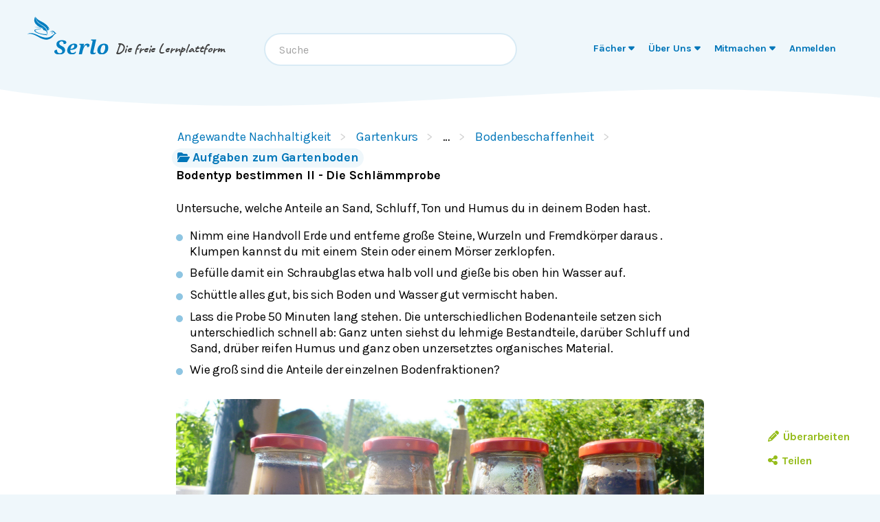

--- FILE ---
content_type: application/javascript; charset=utf-8
request_url: https://de.serlo.org/_next/static/chunks/438-3a8ec397968b3255.js
body_size: 3229
content:
"use strict";(self.webpackChunk_N_E=self.webpackChunk_N_E||[]).push([[438],{46357:function(e,t,r){r.d(t,{G:function(){return a}});var n=r(52322),i=r(40886),o=r(30675),c=r(90163);function a(e){let{data:t,subid:r,hideTitle:a}=e;return(0,n.jsxs)(n.Fragment,{children:[a?null:(0,n.jsx)("h2",{className:"serlo-h2 my-3 hyphens-auto border-0",children:(0,n.jsx)(o.r,{href:t.url,children:t.title})}),(0,n.jsxs)("div",{className:"mb-5 flex flex-col border-b border-gray-300 pb-6 text-left last:border-b-0 sm:flex-row",children:[(0,n.jsxs)("div",{className:"flex-[1_1_40%]",children:[" ",(0,n.jsx)("div",{className:"mt-6 sm:mb-5",children:(0,n.jsx)(c.R,{document:t.description})})]}),(0,n.jsx)(i.d,{data:t,subid:r})]})]})}},40886:function(e,t,r){r.d(t,{d:function(){return b}});var n=r(52322),i=r(2784),o=r(57943),c=r(50079),a=r(30675),s=r(95529),l=r(34387);function u(e){let{link:t}=e,r=(0,s.t)();return(0,n.jsx)("li",{className:"",children:(0,n.jsxs)(a.r,{className:(0,l.cn)(t.unrevised?"opacity-60":void 0,"block py-1.5 text-lg leading-cozy"),href:t.url,children:[t.title,t.unrevised&&(0,n.jsx)("span",{title:null==r?void 0:r.strings.revisions.unrevisedTaxNote,children:(0,n.jsx)(c.J,{icon:o.Cg,className:"ml-1 text-base"})})]})},t.url+"_"+t.title)}var d=r(67063),p=r(31668),x=r(36053);function h(e){let{links:t,full:r,category:o}=e,[a,s]=(0,i.useState)(!1),{strings:h}=(0,p.xN)(),m=(0,d.J)();if((0,i.useEffect)(()=>{s(!0)},[]),0===t.length||!m&&0===t.filter(e=>!e.unrevised).length||!a)return null;let f=t.filter(e=>(!e.unrevised||!!a)&&(!e.unrevised||!a||!!m));return(0,n.jsxs)("ul",{className:(0,l.cn)("mt-5 first:mt-0",r&&"mb-6 mt-0 mobile:mt-2"),children:[(0,n.jsxs)("h4",{className:"mb-2.5 text-lg font-bold text-gray-900",children:[h.categories[o]," ",(0,n.jsx)(c.J,{icon:x.ch[o]})]}),f.map(e=>(0,n.jsx)(u,{link:e},e.id))]},o)}var m=r(9063);let f=[...Object.values(m.mQ),m.ZH.unrevised];function b(e){let{data:t,categories:r,subid:i,full:o}=e;return(0,n.jsx)("div",{className:"mx-side mt-4 flex flex-[1_1_55%] flex-col",children:(null!=r?r:f).map(e=>{if(!(e in t))return null;let r=t[e];return r&&"boolean"!=typeof r?(0,n.jsx)(h,{category:e,links:r,id:i,full:o},e):null})})}},38231:function(e,t,r){r.d(t,{g:function(){return o}});var n=r(88255),i=r(9063);function o(e,t){if(!t)return e.entities.content;let r=t===n.k.TextExerciseGroup?i.fO.ExerciseGroup:t,o=(r.charAt(0).toLowerCase()+r.slice(1)).replace(/-./g,e=>e[1].toUpperCase()),{entities:c,categories:a}=e;return Object.hasOwn(c,o)?c[o]:Object.hasOwn(a,o)?a[o]:e.entities.content}},36053:function(e,t,r){r.d(t,{ch:function(){return m},e_:function(){return f},vX:function(){return b}});var n=r(47005),i=r(62054),o=r(72312),c=r(86234),a=r(26395),s=r(25364),l=r(29416),u=r(18787),d=r(87965),p=r(26884),x=r(22139),h=r(94043);let m={articles:u.Xg,courses:l.Xf,videos:d.aQ,applets:c.Nk,folders:s.cC,exercises:a.gM,events:n.IV,unrevised:i.di,subterms:s.cC,exercisesContent:a.gM};function f(e){var t;return null!==(t=b[e.replace("Revision","").toLowerCase()])&&void 0!==t?t:i.di}let b={applet:c.Nk,audio:h.zc,article:u.Xg,course:l.Xf,event:n.IV,exercise:a.gM,exercisegroup:a.gM,folder:s.cC,topic:s.cC,exercisefolder:s.cC,page:a.gM,taxonomyterm:s.cC,user:p.IL,video:d.aQ,revision:x.yX,comment:o.lX,thread:o.lX}},90163:function(e,t,r){r.d(t,{R:function(){return c}});var n=r(52322),i=r(29692),o=r(11092);function c(e){let{document:t}=e;return(0,n.jsx)("div",{className:"serlo-content-with-spacing-fixes",children:(0,n.jsx)(i.F,{state:t,editorVariant:"serlo-org",handleLearnerEvent:function(e){console.log(e)},extraSerloRenderers:o.W})})}},11092:function(e,t,r){r.d(t,{W:function(){return m}});var n=r(25237),i=r.n(n);let o=i()(()=>Promise.all([r.e(9879),r.e(6222)]).then(r.bind(r,46222)).then(e=>e.GeogebraSerloStaticRenderer),{loadableGenerated:{webpack:()=>[46222]}}),c=i()(()=>r.e(2373).then(r.bind(r,2373)).then(e=>e.ImageSerloStaticRenderer),{loadableGenerated:{webpack:()=>[2373]}}),a=i()(()=>r.e(1924).then(r.bind(r,1924)).then(e=>e.MultimediaSerloStaticRenderer),{loadableGenerated:{webpack:()=>[1924]}}),s=i()(()=>Promise.all([r.e(9879),r.e(6971)]).then(r.bind(r,66971)).then(e=>e.VideoSerloStaticRenderer),{loadableGenerated:{webpack:()=>[66971]}}),l=i()(()=>r.e(1139).then(r.bind(r,31139)).then(e=>e.H5pSerloStaticRenderer),{loadableGenerated:{webpack:()=>[31139]},ssr:!1}),u=i()(()=>Promise.all([r.e(9879),r.e(5903)]).then(r.bind(r,55903)).then(e=>e.AudioSerloStaticRenderer),{loadableGenerated:{webpack:()=>[55903]}}),d=i()(()=>r.e(6470).then(r.bind(r,56470)).then(e=>e.ExerciseSerloStaticRenderer),{loadableGenerated:{webpack:()=>[56470]}}),p=i()(()=>r.e(9969).then(r.bind(r,99969)).then(e=>e.ScMcSerloStaticRenderer),{loadableGenerated:{webpack:()=>[99969]}}),x=i()(()=>Promise.all([r.e(9879),r.e(7998)]).then(r.bind(r,7998)).then(e=>e.SolutionSerloStaticRenderer),{loadableGenerated:{webpack:()=>[7998]}}),h=i()(()=>r.e(7176).then(r.bind(r,77176)).then(e=>e.InputSerloStaticRenderer),{loadableGenerated:{webpack:()=>[77176]}}),m={audio:u,exerciseGroup:i()(()=>r.e(6497).then(r.bind(r,76497)).then(e=>e.ExerciseGroupSerloStaticRenderer),{loadableGenerated:{webpack:()=>[76497]}}),exercise:d,geogebra:o,h5p:l,image:c,input:h,multimedia:a,scMc:p,solution:x,video:s}},33444:function(e,t,r){r.d(t,{J:function(){return o}});var n=r(52322),i=r(61267);function o(e){let{icon:t,className:r,style:o}=e;return(0,n.jsx)("svg",{xmlns:"http://www.w3.org/2000/svg",role:"img",viewBox:"0 0 ".concat(t.icon[0]," ").concat(t.icon[1]),"aria-hidden":!0,focusable:!1,className:(0,i.cn)("inline-block h-[1em] overflow-visible align-[-0.125em]",r),style:o,children:(0,n.jsx)("path",{fill:"currentColor",d:Array.isArray(t.icon[4])?t.icon[4][0]:t.icon[4]})})}},97158:function(e,t,r){r.d(t,{T:function(){return c},W:function(){return o}});var n=r(2784);let i=(0,n.createContext)(null),o=i.Provider;function c(){let e=(0,n.useContext)(i);if(!e)throw Error("Attempt to use staticStrings outside of provider!");return e}},14913:function(e,t,r){r.d(t,{Z:function(){return i},e:function(){return u}});var n,i,o=r(52322),c=r(33444),a=r(97158),s=r(61267),l=r(3788);function u(e){let{src:t,type:r}=e,n=(0,a.T)().plugins.video;return r?(0,o.jsx)("div",{className:"my-0 aspect-[16/9] w-full p-0",children:"SerloAsset"===r?(0,o.jsx)("video",{controls:!0,src:t,className:d}):(0,o.jsx)("iframe",{src:t,frameBorder:"0",allow:"autoplay; encrypted-media; picture-in-picture",allowFullScreen:!0,className:d})}):(0,o.jsxs)("div",{className:"mx-side text-center print:hidden",children:[(0,o.jsx)(c.J,{icon:l.Cj,className:"h-16"}),(0,o.jsx)("p",{className:"serlo-p text-almost-black",children:t?"".concat(n.failed,": ").concat(t):""})]})}(n=i||(i={})).YouTube="YouTube",n.SerloAsset="SerloAsset",n.Vimeo="Vimeo";let d=(0,s.cn)("h-full w-full border-none bg-black/30")},72524:function(e,t,r){r.d(t,{S:function(){return a}});var n=r(52322),i=r(97158),o=r(14913),c=r(70497);function a(e){let{state:{src:t}}=e,{lang:r}=(0,i.T)(),[a,s]=(0,c.$)(t,r);return s&&a?(0,n.jsx)(o.e,{src:a,type:s}):null}},70497:function(e,t,r){r.d(t,{$:function(){return i}});var n=r(14913);function i(e,t){let r=/^(https?:\/\/)?(.*?youtube\.com\/watch\?(.*&)?v=|.*?youtu\.be\/)([a-zA-Z0-9_-]{11})/.exec(e);if(r){var i;let o=encodeURIComponent(r[4]),c=new URL(e),a=parseInt(null!==(i=c.searchParams.get("t"))&&void 0!==i?i:""),s=c.search.includes("cc_load_policy=1");return["https://www.youtube-nocookie.com/embed/".concat(o,"?autoplay=1&html5=1").concat(s?"&cc_lang_pref=".concat(null!=t?t:"de","&cc_load_policy=1"):"").concat(isNaN(a)?"":"&start=".concat(a)),n.Z.YouTube]}if((e.startsWith("https://assets.serlo.org/wikimedia/")||e.startsWith("https://editor.serlo.dev/media/")||e.startsWith("https://editor.serlo-staging.dev/media/")||e.startsWith("https://editor.serlo.org/media/"))&&(e.endsWith("video.webm")||e.endsWith("video.mp4")))return[e,n.Z.SerloAsset];let o=/^(https?:\/\/)?(.*?vimeo\.com\/)(.+)/.exec(e);return o?["https://player.vimeo.com/video/".concat(o[3],"?autoplay=1"),n.Z.Vimeo]:[e,void 0]}},89556:function(e,t,r){var n,i;r.d(t,{S:function(){return n}}),(i=n||(n={})).Anchor="anchor",i.Article="article",i.Audio="audio",i.ArticleIntroduction="articleIntroduction",i.Box="box",i.Course="course",i.Equations="equations",i.Geogebra="geogebra",i.H5p="h5p",i.Highlight="highlight",i.Image="image",i.ImageGallery="imageGallery",i.InteractiveVideo="interactiveVideo",i.Injection="injection",i.Multimedia="multimedia",i.PageLayout="pageLayout",i.PasteHack="pasteHack",i.Rows="rows",i.SerloTable="serloTable",i.Spoiler="spoiler",i.Text="text",i.Video="video",i.DropzoneImage="dropzoneImage",i.ExerciseGroup="exerciseGroup",i.Exercise="exercise",i.ScMcExercise="scMcExercise",i.InputExercise="inputExercise",i.TextAreaExercise="textAreaExercise",i.BlanksExercise="blanksExercise",i.Solution="solution",i.SerloInjection="serloInjection",i.EdusharingAsset="edusharingAsset",i.Unsupported="unsupported"},88255:function(e,t,r){var n,i;r.d(t,{k:function(){return n}}),(i=n||(n={})).Applet="type-applet",i.Article="type-article",i.Course="type-course",i.Event="type-event",i.Page="type-page",i.Taxonomy="type-taxonomy",i.TextExercise="type-text-exercise",i.Exercise="type-text-exercise",i.TextExerciseGroup="type-text-exercise-group",i.ExerciseGroup="type-text-exercise-group",i.Video="type-video",i.User="type-user",i.GenericContent="type-generic-content"},61267:function(e,t,r){r.d(t,{cn:function(){return i}});var n=r(40489);function i(){for(var e=arguments.length,t=Array(e),r=0;r<e;r++)t[r]=arguments[r];let i=t.map(e=>"string"==typeof e?e.trim().replace(/\s+/gm," "):e);return(0,n.Z)(i)}}}]);
//# sourceMappingURL=438-3a8ec397968b3255.js.map

--- FILE ---
content_type: application/javascript; charset=utf-8
request_url: https://de.serlo.org/_next/static/chunks/2941-ff4482aabe43c7fa.js
body_size: 10586
content:
"use strict";(self.webpackChunk_N_E=self.webpackChunk_N_E||[]).push([[2941],{69866:function(e,t,n){n.d(t,{__:function(){return u}});var i=n(21040),r=n(61424);let s=/\r\n|[\n\r]/g;function o(e,t){let n=0,i=1;for(let o of e.body.matchAll(s)){if("number"==typeof o.index||(0,r.k)(!1),o.index>=t)break;n=o.index+o[0].length,i+=1}return{line:i,column:t+1-n}}function a(e,t){let n=e.locationOffset.column-1,i="".padStart(n)+e.body,r=t.line-1,s=e.locationOffset.line-1,o=t.line+s,a=1===t.line?n:0,u=t.column+a,c=`${e.name}:${o}:${u}
`,p=i.split(/\r\n|[\n\r]/g),h=p[r];if(h.length>120){let e=Math.floor(u/80),t=[];for(let e=0;e<h.length;e+=80)t.push(h.slice(e,e+80));return c+l([[`${o} |`,t[0]],...t.slice(1,e+1).map(e=>["|",e]),["|","^".padStart(u%80)],["|",t[e+1]]])}return c+l([[`${o-1} |`,p[r-1]],[`${o} |`,h],["|","^".padStart(u)],[`${o+1} |`,p[r+1]]])}function l(e){let t=e.filter(([e,t])=>void 0!==t),n=Math.max(...t.map(([e])=>e.length));return t.map(([e,t])=>e.padStart(n)+(t?" "+t:"")).join("\n")}class u extends Error{constructor(e,...t){var n,r,s;let{nodes:a,source:l,positions:p,path:h,originalError:d,extensions:f}=function(e){let t=e[0];return null==t||"kind"in t||"length"in t?{nodes:t,source:e[1],positions:e[2],path:e[3],originalError:e[4],extensions:e[5]}:t}(t);super(e),this.name="GraphQLError",this.path=null!=h?h:void 0,this.originalError=null!=d?d:void 0,this.nodes=c(Array.isArray(a)?a:a?[a]:void 0);let E=c(null===(n=this.nodes)||void 0===n?void 0:n.map(e=>e.loc).filter(e=>null!=e));this.source=null!=l?l:null==E?void 0:null===(r=E[0])||void 0===r?void 0:r.source,this.positions=null!=p?p:null==E?void 0:E.map(e=>e.start),this.locations=p&&l?p.map(e=>o(l,e)):null==E?void 0:E.map(e=>o(e.source,e.start));let T=(0,i.y)(null==d?void 0:d.extensions)?null==d?void 0:d.extensions:void 0;this.extensions=null!==(s=null!=f?f:T)&&void 0!==s?s:Object.create(null),Object.defineProperties(this,{message:{writable:!0,enumerable:!0},name:{enumerable:!1},nodes:{enumerable:!1},source:{enumerable:!1},positions:{enumerable:!1},originalError:{enumerable:!1}}),null!=d&&d.stack?Object.defineProperty(this,"stack",{value:d.stack,writable:!0,configurable:!0}):Error.captureStackTrace?Error.captureStackTrace(this,u):Object.defineProperty(this,"stack",{value:Error().stack,writable:!0,configurable:!0})}get[Symbol.toStringTag](){return"GraphQLError"}toString(){let e=this.message;if(this.nodes){for(let n of this.nodes)if(n.loc){var t;e+="\n\n"+a((t=n.loc).source,o(t.source,t.start))}}else if(this.source&&this.locations)for(let t of this.locations)e+="\n\n"+a(this.source,t);return e}toJSON(){let e={message:this.message};return null!=this.locations&&(e.locations=this.locations),null!=this.path&&(e.path=this.path),null!=this.extensions&&Object.keys(this.extensions).length>0&&(e.extensions=this.extensions),e}}function c(e){return void 0===e||0===e.length?void 0:e}},20496:function(e,t,n){n.d(t,{a:function(){return i}});function i(e,t){if(!e)throw Error(t)}},92277:function(e,t,n){function i(e){return function e(t,n){switch(typeof t){case"string":return JSON.stringify(t);case"function":return t.name?`[function ${t.name}]`:"[function]";case"object":return function(t,n){if(null===t)return"null";if(n.includes(t))return"[Circular]";let i=[...n,t];if("function"==typeof t.toJSON){let n=t.toJSON();if(n!==t)return"string"==typeof n?n:e(n,i)}else if(Array.isArray(t))return function(t,n){if(0===t.length)return"[]";if(n.length>2)return"[Array]";let i=Math.min(10,t.length),r=t.length-i,s=[];for(let r=0;r<i;++r)s.push(e(t[r],n));return 1===r?s.push("... 1 more item"):r>1&&s.push(`... ${r} more items`),"["+s.join(", ")+"]"}(t,i);return function(t,n){let i=Object.entries(t);return 0===i.length?"{}":n.length>2?"["+function(e){let t=Object.prototype.toString.call(e).replace(/^\[object /,"").replace(/]$/,"");if("Object"===t&&"function"==typeof e.constructor){let t=e.constructor.name;if("string"==typeof t&&""!==t)return t}return t}(t)+"]":"{ "+i.map(([t,i])=>t+": "+e(i,n)).join(", ")+" }"}(t,i)}(t,n);default:return String(t)}}(e,[])}n.d(t,{X:function(){return i}})},4846:function(e,t,n){n.d(t,{n:function(){return r}});var i=n(92277);let r=globalThis.process?function(e,t){return e instanceof t}:function(e,t){if(e instanceof t)return!0;if("object"==typeof e&&null!==e){var n;let r=t.prototype[Symbol.toStringTag];if(r===(Symbol.toStringTag in e?e[Symbol.toStringTag]:null===(n=e.constructor)||void 0===n?void 0:n.name)){let t=(0,i.X)(e);throw Error(`Cannot use ${r} "${t}" from another module or realm.

Ensure that there is only one instance of "graphql" in the node_modules
directory. If different versions of "graphql" are the dependencies of other
relied on modules, use "resolutions" to ensure only one version is installed.

https://yarnpkg.com/en/docs/selective-version-resolutions

Duplicate "graphql" modules cannot be used at the same time since different
versions may have different capabilities and behavior. The data from one
version used in the function from another could produce confusing and
spurious results.`)}}return!1}},61424:function(e,t,n){n.d(t,{k:function(){return i}});function i(e,t){if(!e)throw Error(null!=t?t:"Unexpected invariant triggered.")}},21040:function(e,t,n){n.d(t,{y:function(){return i}});function i(e){return"object"==typeof e&&null!==e}},90781:function(e,t,n){var i,r;n.d(t,{UG:function(){return u},WU:function(){return o},Ye:function(){return s},h8:function(){return a},ku:function(){return i}});class s{constructor(e,t,n){this.start=e.start,this.end=t.end,this.startToken=e,this.endToken=t,this.source=n}get[Symbol.toStringTag](){return"Location"}toJSON(){return{start:this.start,end:this.end}}}class o{constructor(e,t,n,i,r,s){this.kind=e,this.start=t,this.end=n,this.line=i,this.column=r,this.value=s,this.prev=null,this.next=null}get[Symbol.toStringTag](){return"Token"}toJSON(){return{kind:this.kind,value:this.value,line:this.line,column:this.column}}}let a={Name:[],Document:["definitions"],OperationDefinition:["name","variableDefinitions","directives","selectionSet"],VariableDefinition:["variable","type","defaultValue","directives"],Variable:["name"],SelectionSet:["selections"],Field:["alias","name","arguments","directives","selectionSet"],Argument:["name","value"],FragmentSpread:["name","directives"],InlineFragment:["typeCondition","directives","selectionSet"],FragmentDefinition:["name","variableDefinitions","typeCondition","directives","selectionSet"],IntValue:[],FloatValue:[],StringValue:[],BooleanValue:[],NullValue:[],EnumValue:[],ListValue:["values"],ObjectValue:["fields"],ObjectField:["name","value"],Directive:["name","arguments"],NamedType:["name"],ListType:["type"],NonNullType:["type"],SchemaDefinition:["description","directives","operationTypes"],OperationTypeDefinition:["type"],ScalarTypeDefinition:["description","name","directives"],ObjectTypeDefinition:["description","name","interfaces","directives","fields"],FieldDefinition:["description","name","arguments","type","directives"],InputValueDefinition:["description","name","type","defaultValue","directives"],InterfaceTypeDefinition:["description","name","interfaces","directives","fields"],UnionTypeDefinition:["description","name","directives","types"],EnumTypeDefinition:["description","name","directives","values"],EnumValueDefinition:["description","name","directives"],InputObjectTypeDefinition:["description","name","directives","fields"],DirectiveDefinition:["description","name","arguments","locations"],SchemaExtension:["directives","operationTypes"],ScalarTypeExtension:["name","directives"],ObjectTypeExtension:["name","interfaces","directives","fields"],InterfaceTypeExtension:["name","interfaces","directives","fields"],UnionTypeExtension:["name","directives","types"],EnumTypeExtension:["name","directives","values"],InputObjectTypeExtension:["name","directives","fields"]},l=new Set(Object.keys(a));function u(e){let t=null==e?void 0:e.kind;return"string"==typeof t&&l.has(t)}(r=i||(i={})).QUERY="query",r.MUTATION="mutation",r.SUBSCRIPTION="subscription"},85717:function(e,t,n){n.d(t,{LZ:function(){return s},wv:function(){return r}});var i=n(51591);function r(e){var t,n;let r=Number.MAX_SAFE_INTEGER,s=null,o=-1;for(let t=0;t<e.length;++t){let a=e[t],l=function(e){let t=0;for(;t<e.length&&(0,i.FD)(e.charCodeAt(t));)++t;return t}(a);l!==a.length&&(s=null!==(n=s)&&void 0!==n?n:t,o=t,0!==t&&l<r&&(r=l))}return e.map((e,t)=>0===t?e:e.slice(r)).slice(null!==(t=s)&&void 0!==t?t:0,o+1)}function s(e,t){let n=e.replace(/"""/g,'\\"""'),r=n.split(/\r\n|[\n\r]/g),s=1===r.length,o=r.length>1&&r.slice(1).every(e=>0===e.length||(0,i.FD)(e.charCodeAt(0))),a=n.endsWith('\\"""'),l=e.endsWith('"')&&!a,u=e.endsWith("\\"),c=l||u,p=!(null!=t&&t.minimize)&&(!s||e.length>70||c||o||a),h="",d=s&&(0,i.FD)(e.charCodeAt(0));return(p&&!d||o)&&(h+="\n"),h+=n,(p||c)&&(h+="\n"),'"""'+h+'"""'}},51591:function(e,t,n){function i(e){return 9===e||32===e}function r(e){return e>=48&&e<=57}function s(e){return e>=97&&e<=122||e>=65&&e<=90}function o(e){return s(e)||95===e}function a(e){return s(e)||r(e)||95===e}n.d(t,{FD:function(){return i},HQ:function(){return a},LQ:function(){return o},X1:function(){return r}})},99633:function(e,t,n){var i,r;n.d(t,{B:function(){return i}}),(r=i||(i={})).QUERY="QUERY",r.MUTATION="MUTATION",r.SUBSCRIPTION="SUBSCRIPTION",r.FIELD="FIELD",r.FRAGMENT_DEFINITION="FRAGMENT_DEFINITION",r.FRAGMENT_SPREAD="FRAGMENT_SPREAD",r.INLINE_FRAGMENT="INLINE_FRAGMENT",r.VARIABLE_DEFINITION="VARIABLE_DEFINITION",r.SCHEMA="SCHEMA",r.SCALAR="SCALAR",r.OBJECT="OBJECT",r.FIELD_DEFINITION="FIELD_DEFINITION",r.ARGUMENT_DEFINITION="ARGUMENT_DEFINITION",r.INTERFACE="INTERFACE",r.UNION="UNION",r.ENUM="ENUM",r.ENUM_VALUE="ENUM_VALUE",r.INPUT_OBJECT="INPUT_OBJECT",r.INPUT_FIELD_DEFINITION="INPUT_FIELD_DEFINITION"},95115:function(e,t,n){var i,r;n.d(t,{Kind:function(){return i}}),(r=i||(i={})).NAME="Name",r.DOCUMENT="Document",r.OPERATION_DEFINITION="OperationDefinition",r.VARIABLE_DEFINITION="VariableDefinition",r.SELECTION_SET="SelectionSet",r.FIELD="Field",r.ARGUMENT="Argument",r.FRAGMENT_SPREAD="FragmentSpread",r.INLINE_FRAGMENT="InlineFragment",r.FRAGMENT_DEFINITION="FragmentDefinition",r.VARIABLE="Variable",r.INT="IntValue",r.FLOAT="FloatValue",r.STRING="StringValue",r.BOOLEAN="BooleanValue",r.NULL="NullValue",r.ENUM="EnumValue",r.LIST="ListValue",r.OBJECT="ObjectValue",r.OBJECT_FIELD="ObjectField",r.DIRECTIVE="Directive",r.NAMED_TYPE="NamedType",r.LIST_TYPE="ListType",r.NON_NULL_TYPE="NonNullType",r.SCHEMA_DEFINITION="SchemaDefinition",r.OPERATION_TYPE_DEFINITION="OperationTypeDefinition",r.SCALAR_TYPE_DEFINITION="ScalarTypeDefinition",r.OBJECT_TYPE_DEFINITION="ObjectTypeDefinition",r.FIELD_DEFINITION="FieldDefinition",r.INPUT_VALUE_DEFINITION="InputValueDefinition",r.INTERFACE_TYPE_DEFINITION="InterfaceTypeDefinition",r.UNION_TYPE_DEFINITION="UnionTypeDefinition",r.ENUM_TYPE_DEFINITION="EnumTypeDefinition",r.ENUM_VALUE_DEFINITION="EnumValueDefinition",r.INPUT_OBJECT_TYPE_DEFINITION="InputObjectTypeDefinition",r.DIRECTIVE_DEFINITION="DirectiveDefinition",r.SCHEMA_EXTENSION="SchemaExtension",r.SCALAR_TYPE_EXTENSION="ScalarTypeExtension",r.OBJECT_TYPE_EXTENSION="ObjectTypeExtension",r.INTERFACE_TYPE_EXTENSION="InterfaceTypeExtension",r.UNION_TYPE_EXTENSION="UnionTypeExtension",r.ENUM_TYPE_EXTENSION="EnumTypeExtension",r.INPUT_OBJECT_TYPE_EXTENSION="InputObjectTypeExtension"},41643:function(e,t,n){n.d(t,{Qc:function(){return x},H2:function(){return k}});var i,r,s=n(69866);function o(e,t,n){return new s.__(`Syntax Error: ${n}`,{source:e,positions:[t]})}var a=n(90781),l=n(99633),u=n(95115),c=n(85717),p=n(51591);(i=r||(r={})).SOF="<SOF>",i.EOF="<EOF>",i.BANG="!",i.DOLLAR="$",i.AMP="&",i.PAREN_L="(",i.PAREN_R=")",i.SPREAD="...",i.COLON=":",i.EQUALS="=",i.AT="@",i.BRACKET_L="[",i.BRACKET_R="]",i.BRACE_L="{",i.PIPE="|",i.BRACE_R="}",i.NAME="Name",i.INT="Int",i.FLOAT="Float",i.STRING="String",i.BLOCK_STRING="BlockString",i.COMMENT="Comment";class h{constructor(e){let t=new a.WU(r.SOF,0,0,0,0);this.source=e,this.lastToken=t,this.token=t,this.line=1,this.lineStart=0}get[Symbol.toStringTag](){return"Lexer"}advance(){return this.lastToken=this.token,this.token=this.lookahead()}lookahead(){let e=this.token;if(e.kind!==r.EOF)do if(e.next)e=e.next;else{let t=function(e,t){let n=e.source.body,i=n.length,s=t;for(;s<i;){let t=n.charCodeAt(s);switch(t){case 65279:case 9:case 32:case 44:++s;continue;case 10:++s,++e.line,e.lineStart=s;continue;case 13:10===n.charCodeAt(s+1)?s+=2:++s,++e.line,e.lineStart=s;continue;case 35:return function(e,t){let n=e.source.body,i=n.length,s=t+1;for(;s<i;){let e=n.charCodeAt(s);if(10===e||13===e)break;if(d(e))++s;else if(f(n,s))s+=2;else break}return v(e,r.COMMENT,t,s,n.slice(t+1,s))}(e,s);case 33:return v(e,r.BANG,s,s+1);case 36:return v(e,r.DOLLAR,s,s+1);case 38:return v(e,r.AMP,s,s+1);case 40:return v(e,r.PAREN_L,s,s+1);case 41:return v(e,r.PAREN_R,s,s+1);case 46:if(46===n.charCodeAt(s+1)&&46===n.charCodeAt(s+2))return v(e,r.SPREAD,s,s+3);break;case 58:return v(e,r.COLON,s,s+1);case 61:return v(e,r.EQUALS,s,s+1);case 64:return v(e,r.AT,s,s+1);case 91:return v(e,r.BRACKET_L,s,s+1);case 93:return v(e,r.BRACKET_R,s,s+1);case 123:return v(e,r.BRACE_L,s,s+1);case 124:return v(e,r.PIPE,s,s+1);case 125:return v(e,r.BRACE_R,s,s+1);case 34:if(34===n.charCodeAt(s+1)&&34===n.charCodeAt(s+2))return function(e,t){let n=e.source.body,i=n.length,s=e.lineStart,a=t+3,l=a,u="",p=[];for(;a<i;){let i=n.charCodeAt(a);if(34===i&&34===n.charCodeAt(a+1)&&34===n.charCodeAt(a+2)){u+=n.slice(l,a),p.push(u);let i=v(e,r.BLOCK_STRING,t,a+3,(0,c.wv)(p).join("\n"));return e.line+=p.length-1,e.lineStart=s,i}if(92===i&&34===n.charCodeAt(a+1)&&34===n.charCodeAt(a+2)&&34===n.charCodeAt(a+3)){u+=n.slice(l,a),l=a+1,a+=4;continue}if(10===i||13===i){u+=n.slice(l,a),p.push(u),13===i&&10===n.charCodeAt(a+1)?a+=2:++a,u="",l=a,s=a;continue}if(d(i))++a;else if(f(n,a))a+=2;else throw o(e.source,a,`Invalid character within String: ${N(e,a)}.`)}throw o(e.source,a,"Unterminated string.")}(e,s);return function(e,t){let n=e.source.body,i=n.length,s=t+1,a=s,l="";for(;s<i;){let i=n.charCodeAt(s);if(34===i)return l+=n.slice(a,s),v(e,r.STRING,t,s+1,l);if(92===i){l+=n.slice(a,s);let t=117===n.charCodeAt(s+1)?123===n.charCodeAt(s+2)?function(e,t){let n=e.source.body,i=0,r=3;for(;r<12;){let e=n.charCodeAt(t+r++);if(125===e){if(r<5||!d(i))break;return{value:String.fromCodePoint(i),size:r}}if((i=i<<4|O(e))<0)break}throw o(e.source,t,`Invalid Unicode escape sequence: "${n.slice(t,t+r)}".`)}(e,s):function(e,t){let n=e.source.body,i=I(n,t+2);if(d(i))return{value:String.fromCodePoint(i),size:6};if(E(i)&&92===n.charCodeAt(t+6)&&117===n.charCodeAt(t+7)){let e=I(n,t+8);if(T(e))return{value:String.fromCodePoint(i,e),size:12}}throw o(e.source,t,`Invalid Unicode escape sequence: "${n.slice(t,t+6)}".`)}(e,s):function(e,t){let n=e.source.body;switch(n.charCodeAt(t+1)){case 34:return{value:'"',size:2};case 92:return{value:"\\",size:2};case 47:return{value:"/",size:2};case 98:return{value:"\b",size:2};case 102:return{value:"\f",size:2};case 110:return{value:"\n",size:2};case 114:return{value:"\r",size:2};case 116:return{value:"	",size:2}}throw o(e.source,t,`Invalid character escape sequence: "${n.slice(t,t+2)}".`)}(e,s);l+=t.value,s+=t.size,a=s;continue}if(10===i||13===i)break;if(d(i))++s;else if(f(n,s))s+=2;else throw o(e.source,s,`Invalid character within String: ${N(e,s)}.`)}throw o(e.source,s,"Unterminated string.")}(e,s)}if((0,p.X1)(t)||45===t)return function(e,t,n){let i=e.source.body,s=t,a=n,l=!1;if(45===a&&(a=i.charCodeAt(++s)),48===a){if(a=i.charCodeAt(++s),(0,p.X1)(a))throw o(e.source,s,`Invalid number, unexpected digit after 0: ${N(e,s)}.`)}else s=m(e,s,a),a=i.charCodeAt(s);if(46===a&&(l=!0,a=i.charCodeAt(++s),s=m(e,s,a),a=i.charCodeAt(s)),(69===a||101===a)&&(l=!0,(43===(a=i.charCodeAt(++s))||45===a)&&(a=i.charCodeAt(++s)),s=m(e,s,a),a=i.charCodeAt(s)),46===a||(0,p.LQ)(a))throw o(e.source,s,`Invalid number, expected digit but got: ${N(e,s)}.`);return v(e,l?r.FLOAT:r.INT,t,s,i.slice(t,s))}(e,s,t);if((0,p.LQ)(t))return function(e,t){let n=e.source.body,i=n.length,s=t+1;for(;s<i;){let e=n.charCodeAt(s);if((0,p.HQ)(e))++s;else break}return v(e,r.NAME,t,s,n.slice(t,s))}(e,s);throw o(e.source,s,39===t?"Unexpected single quote character ('), did you mean to use a double quote (\")?":d(t)||f(n,s)?`Unexpected character: ${N(e,s)}.`:`Invalid character: ${N(e,s)}.`)}return v(e,r.EOF,i,i)}(this,e.end);e.next=t,t.prev=e,e=t}while(e.kind===r.COMMENT);return e}}function d(e){return e>=0&&e<=55295||e>=57344&&e<=1114111}function f(e,t){return E(e.charCodeAt(t))&&T(e.charCodeAt(t+1))}function E(e){return e>=55296&&e<=56319}function T(e){return e>=56320&&e<=57343}function N(e,t){let n=e.source.body.codePointAt(t);if(void 0===n)return r.EOF;if(n>=32&&n<=126){let e=String.fromCodePoint(n);return'"'===e?"'\"'":`"${e}"`}return"U+"+n.toString(16).toUpperCase().padStart(4,"0")}function v(e,t,n,i,r){let s=e.line,o=1+n-e.lineStart;return new a.WU(t,n,i,s,o,r)}function m(e,t,n){if(!(0,p.X1)(n))throw o(e.source,t,`Invalid number, expected digit but got: ${N(e,t)}.`);let i=e.source.body,r=t+1;for(;(0,p.X1)(i.charCodeAt(r));)++r;return r}function I(e,t){return O(e.charCodeAt(t))<<12|O(e.charCodeAt(t+1))<<8|O(e.charCodeAt(t+2))<<4|O(e.charCodeAt(t+3))}function O(e){return e>=48&&e<=57?e-48:e>=65&&e<=70?e-55:e>=97&&e<=102?e-87:-1}var _=n(20496),A=n(92277),y=n(4846);class D{constructor(e,t="GraphQL request",n={line:1,column:1}){"string"==typeof e||(0,_.a)(!1,`Body must be a string. Received: ${(0,A.X)(e)}.`),this.body=e,this.name=t,this.locationOffset=n,this.locationOffset.line>0||(0,_.a)(!1,"line in locationOffset is 1-indexed and must be positive."),this.locationOffset.column>0||(0,_.a)(!1,"column in locationOffset is 1-indexed and must be positive.")}get[Symbol.toStringTag](){return"Source"}}function x(e,t){return new S(e,t).parseDocument()}function k(e,t){let n=new S(e,t);n.expectToken(r.SOF);let i=n.parseValueLiteral(!1);return n.expectToken(r.EOF),i}class S{constructor(e,t={}){let n=(0,y.n)(e,D)?e:new D(e);this._lexer=new h(n),this._options=t,this._tokenCounter=0}parseName(){let e=this.expectToken(r.NAME);return this.node(e,{kind:u.Kind.NAME,value:e.value})}parseDocument(){return this.node(this._lexer.token,{kind:u.Kind.DOCUMENT,definitions:this.many(r.SOF,this.parseDefinition,r.EOF)})}parseDefinition(){if(this.peek(r.BRACE_L))return this.parseOperationDefinition();let e=this.peekDescription(),t=e?this._lexer.lookahead():this._lexer.token;if(t.kind===r.NAME){switch(t.value){case"schema":return this.parseSchemaDefinition();case"scalar":return this.parseScalarTypeDefinition();case"type":return this.parseObjectTypeDefinition();case"interface":return this.parseInterfaceTypeDefinition();case"union":return this.parseUnionTypeDefinition();case"enum":return this.parseEnumTypeDefinition();case"input":return this.parseInputObjectTypeDefinition();case"directive":return this.parseDirectiveDefinition()}if(e)throw o(this._lexer.source,this._lexer.token.start,"Unexpected description, descriptions are supported only on type definitions.");switch(t.value){case"query":case"mutation":case"subscription":return this.parseOperationDefinition();case"fragment":return this.parseFragmentDefinition();case"extend":return this.parseTypeSystemExtension()}}throw this.unexpected(t)}parseOperationDefinition(){let e;let t=this._lexer.token;if(this.peek(r.BRACE_L))return this.node(t,{kind:u.Kind.OPERATION_DEFINITION,operation:a.ku.QUERY,name:void 0,variableDefinitions:[],directives:[],selectionSet:this.parseSelectionSet()});let n=this.parseOperationType();return this.peek(r.NAME)&&(e=this.parseName()),this.node(t,{kind:u.Kind.OPERATION_DEFINITION,operation:n,name:e,variableDefinitions:this.parseVariableDefinitions(),directives:this.parseDirectives(!1),selectionSet:this.parseSelectionSet()})}parseOperationType(){let e=this.expectToken(r.NAME);switch(e.value){case"query":return a.ku.QUERY;case"mutation":return a.ku.MUTATION;case"subscription":return a.ku.SUBSCRIPTION}throw this.unexpected(e)}parseVariableDefinitions(){return this.optionalMany(r.PAREN_L,this.parseVariableDefinition,r.PAREN_R)}parseVariableDefinition(){return this.node(this._lexer.token,{kind:u.Kind.VARIABLE_DEFINITION,variable:this.parseVariable(),type:(this.expectToken(r.COLON),this.parseTypeReference()),defaultValue:this.expectOptionalToken(r.EQUALS)?this.parseConstValueLiteral():void 0,directives:this.parseConstDirectives()})}parseVariable(){let e=this._lexer.token;return this.expectToken(r.DOLLAR),this.node(e,{kind:u.Kind.VARIABLE,name:this.parseName()})}parseSelectionSet(){return this.node(this._lexer.token,{kind:u.Kind.SELECTION_SET,selections:this.many(r.BRACE_L,this.parseSelection,r.BRACE_R)})}parseSelection(){return this.peek(r.SPREAD)?this.parseFragment():this.parseField()}parseField(){let e,t;let n=this._lexer.token,i=this.parseName();return this.expectOptionalToken(r.COLON)?(e=i,t=this.parseName()):t=i,this.node(n,{kind:u.Kind.FIELD,alias:e,name:t,arguments:this.parseArguments(!1),directives:this.parseDirectives(!1),selectionSet:this.peek(r.BRACE_L)?this.parseSelectionSet():void 0})}parseArguments(e){let t=e?this.parseConstArgument:this.parseArgument;return this.optionalMany(r.PAREN_L,t,r.PAREN_R)}parseArgument(e=!1){let t=this._lexer.token,n=this.parseName();return this.expectToken(r.COLON),this.node(t,{kind:u.Kind.ARGUMENT,name:n,value:this.parseValueLiteral(e)})}parseConstArgument(){return this.parseArgument(!0)}parseFragment(){let e=this._lexer.token;this.expectToken(r.SPREAD);let t=this.expectOptionalKeyword("on");return!t&&this.peek(r.NAME)?this.node(e,{kind:u.Kind.FRAGMENT_SPREAD,name:this.parseFragmentName(),directives:this.parseDirectives(!1)}):this.node(e,{kind:u.Kind.INLINE_FRAGMENT,typeCondition:t?this.parseNamedType():void 0,directives:this.parseDirectives(!1),selectionSet:this.parseSelectionSet()})}parseFragmentDefinition(){let e=this._lexer.token;return(this.expectKeyword("fragment"),!0===this._options.allowLegacyFragmentVariables)?this.node(e,{kind:u.Kind.FRAGMENT_DEFINITION,name:this.parseFragmentName(),variableDefinitions:this.parseVariableDefinitions(),typeCondition:(this.expectKeyword("on"),this.parseNamedType()),directives:this.parseDirectives(!1),selectionSet:this.parseSelectionSet()}):this.node(e,{kind:u.Kind.FRAGMENT_DEFINITION,name:this.parseFragmentName(),typeCondition:(this.expectKeyword("on"),this.parseNamedType()),directives:this.parseDirectives(!1),selectionSet:this.parseSelectionSet()})}parseFragmentName(){if("on"===this._lexer.token.value)throw this.unexpected();return this.parseName()}parseValueLiteral(e){let t=this._lexer.token;switch(t.kind){case r.BRACKET_L:return this.parseList(e);case r.BRACE_L:return this.parseObject(e);case r.INT:return this.advanceLexer(),this.node(t,{kind:u.Kind.INT,value:t.value});case r.FLOAT:return this.advanceLexer(),this.node(t,{kind:u.Kind.FLOAT,value:t.value});case r.STRING:case r.BLOCK_STRING:return this.parseStringLiteral();case r.NAME:switch(this.advanceLexer(),t.value){case"true":return this.node(t,{kind:u.Kind.BOOLEAN,value:!0});case"false":return this.node(t,{kind:u.Kind.BOOLEAN,value:!1});case"null":return this.node(t,{kind:u.Kind.NULL});default:return this.node(t,{kind:u.Kind.ENUM,value:t.value})}case r.DOLLAR:if(e){if(this.expectToken(r.DOLLAR),this._lexer.token.kind===r.NAME){let e=this._lexer.token.value;throw o(this._lexer.source,t.start,`Unexpected variable "$${e}" in constant value.`)}throw this.unexpected(t)}return this.parseVariable();default:throw this.unexpected()}}parseConstValueLiteral(){return this.parseValueLiteral(!0)}parseStringLiteral(){let e=this._lexer.token;return this.advanceLexer(),this.node(e,{kind:u.Kind.STRING,value:e.value,block:e.kind===r.BLOCK_STRING})}parseList(e){return this.node(this._lexer.token,{kind:u.Kind.LIST,values:this.any(r.BRACKET_L,()=>this.parseValueLiteral(e),r.BRACKET_R)})}parseObject(e){return this.node(this._lexer.token,{kind:u.Kind.OBJECT,fields:this.any(r.BRACE_L,()=>this.parseObjectField(e),r.BRACE_R)})}parseObjectField(e){let t=this._lexer.token,n=this.parseName();return this.expectToken(r.COLON),this.node(t,{kind:u.Kind.OBJECT_FIELD,name:n,value:this.parseValueLiteral(e)})}parseDirectives(e){let t=[];for(;this.peek(r.AT);)t.push(this.parseDirective(e));return t}parseConstDirectives(){return this.parseDirectives(!0)}parseDirective(e){let t=this._lexer.token;return this.expectToken(r.AT),this.node(t,{kind:u.Kind.DIRECTIVE,name:this.parseName(),arguments:this.parseArguments(e)})}parseTypeReference(){let e;let t=this._lexer.token;if(this.expectOptionalToken(r.BRACKET_L)){let n=this.parseTypeReference();this.expectToken(r.BRACKET_R),e=this.node(t,{kind:u.Kind.LIST_TYPE,type:n})}else e=this.parseNamedType();return this.expectOptionalToken(r.BANG)?this.node(t,{kind:u.Kind.NON_NULL_TYPE,type:e}):e}parseNamedType(){return this.node(this._lexer.token,{kind:u.Kind.NAMED_TYPE,name:this.parseName()})}peekDescription(){return this.peek(r.STRING)||this.peek(r.BLOCK_STRING)}parseDescription(){if(this.peekDescription())return this.parseStringLiteral()}parseSchemaDefinition(){let e=this._lexer.token,t=this.parseDescription();this.expectKeyword("schema");let n=this.parseConstDirectives(),i=this.many(r.BRACE_L,this.parseOperationTypeDefinition,r.BRACE_R);return this.node(e,{kind:u.Kind.SCHEMA_DEFINITION,description:t,directives:n,operationTypes:i})}parseOperationTypeDefinition(){let e=this._lexer.token,t=this.parseOperationType();this.expectToken(r.COLON);let n=this.parseNamedType();return this.node(e,{kind:u.Kind.OPERATION_TYPE_DEFINITION,operation:t,type:n})}parseScalarTypeDefinition(){let e=this._lexer.token,t=this.parseDescription();this.expectKeyword("scalar");let n=this.parseName(),i=this.parseConstDirectives();return this.node(e,{kind:u.Kind.SCALAR_TYPE_DEFINITION,description:t,name:n,directives:i})}parseObjectTypeDefinition(){let e=this._lexer.token,t=this.parseDescription();this.expectKeyword("type");let n=this.parseName(),i=this.parseImplementsInterfaces(),r=this.parseConstDirectives(),s=this.parseFieldsDefinition();return this.node(e,{kind:u.Kind.OBJECT_TYPE_DEFINITION,description:t,name:n,interfaces:i,directives:r,fields:s})}parseImplementsInterfaces(){return this.expectOptionalKeyword("implements")?this.delimitedMany(r.AMP,this.parseNamedType):[]}parseFieldsDefinition(){return this.optionalMany(r.BRACE_L,this.parseFieldDefinition,r.BRACE_R)}parseFieldDefinition(){let e=this._lexer.token,t=this.parseDescription(),n=this.parseName(),i=this.parseArgumentDefs();this.expectToken(r.COLON);let s=this.parseTypeReference(),o=this.parseConstDirectives();return this.node(e,{kind:u.Kind.FIELD_DEFINITION,description:t,name:n,arguments:i,type:s,directives:o})}parseArgumentDefs(){return this.optionalMany(r.PAREN_L,this.parseInputValueDef,r.PAREN_R)}parseInputValueDef(){let e;let t=this._lexer.token,n=this.parseDescription(),i=this.parseName();this.expectToken(r.COLON);let s=this.parseTypeReference();this.expectOptionalToken(r.EQUALS)&&(e=this.parseConstValueLiteral());let o=this.parseConstDirectives();return this.node(t,{kind:u.Kind.INPUT_VALUE_DEFINITION,description:n,name:i,type:s,defaultValue:e,directives:o})}parseInterfaceTypeDefinition(){let e=this._lexer.token,t=this.parseDescription();this.expectKeyword("interface");let n=this.parseName(),i=this.parseImplementsInterfaces(),r=this.parseConstDirectives(),s=this.parseFieldsDefinition();return this.node(e,{kind:u.Kind.INTERFACE_TYPE_DEFINITION,description:t,name:n,interfaces:i,directives:r,fields:s})}parseUnionTypeDefinition(){let e=this._lexer.token,t=this.parseDescription();this.expectKeyword("union");let n=this.parseName(),i=this.parseConstDirectives(),r=this.parseUnionMemberTypes();return this.node(e,{kind:u.Kind.UNION_TYPE_DEFINITION,description:t,name:n,directives:i,types:r})}parseUnionMemberTypes(){return this.expectOptionalToken(r.EQUALS)?this.delimitedMany(r.PIPE,this.parseNamedType):[]}parseEnumTypeDefinition(){let e=this._lexer.token,t=this.parseDescription();this.expectKeyword("enum");let n=this.parseName(),i=this.parseConstDirectives(),r=this.parseEnumValuesDefinition();return this.node(e,{kind:u.Kind.ENUM_TYPE_DEFINITION,description:t,name:n,directives:i,values:r})}parseEnumValuesDefinition(){return this.optionalMany(r.BRACE_L,this.parseEnumValueDefinition,r.BRACE_R)}parseEnumValueDefinition(){let e=this._lexer.token,t=this.parseDescription(),n=this.parseEnumValueName(),i=this.parseConstDirectives();return this.node(e,{kind:u.Kind.ENUM_VALUE_DEFINITION,description:t,name:n,directives:i})}parseEnumValueName(){if("true"===this._lexer.token.value||"false"===this._lexer.token.value||"null"===this._lexer.token.value)throw o(this._lexer.source,this._lexer.token.start,`${C(this._lexer.token)} is reserved and cannot be used for an enum value.`);return this.parseName()}parseInputObjectTypeDefinition(){let e=this._lexer.token,t=this.parseDescription();this.expectKeyword("input");let n=this.parseName(),i=this.parseConstDirectives(),r=this.parseInputFieldsDefinition();return this.node(e,{kind:u.Kind.INPUT_OBJECT_TYPE_DEFINITION,description:t,name:n,directives:i,fields:r})}parseInputFieldsDefinition(){return this.optionalMany(r.BRACE_L,this.parseInputValueDef,r.BRACE_R)}parseTypeSystemExtension(){let e=this._lexer.lookahead();if(e.kind===r.NAME)switch(e.value){case"schema":return this.parseSchemaExtension();case"scalar":return this.parseScalarTypeExtension();case"type":return this.parseObjectTypeExtension();case"interface":return this.parseInterfaceTypeExtension();case"union":return this.parseUnionTypeExtension();case"enum":return this.parseEnumTypeExtension();case"input":return this.parseInputObjectTypeExtension()}throw this.unexpected(e)}parseSchemaExtension(){let e=this._lexer.token;this.expectKeyword("extend"),this.expectKeyword("schema");let t=this.parseConstDirectives(),n=this.optionalMany(r.BRACE_L,this.parseOperationTypeDefinition,r.BRACE_R);if(0===t.length&&0===n.length)throw this.unexpected();return this.node(e,{kind:u.Kind.SCHEMA_EXTENSION,directives:t,operationTypes:n})}parseScalarTypeExtension(){let e=this._lexer.token;this.expectKeyword("extend"),this.expectKeyword("scalar");let t=this.parseName(),n=this.parseConstDirectives();if(0===n.length)throw this.unexpected();return this.node(e,{kind:u.Kind.SCALAR_TYPE_EXTENSION,name:t,directives:n})}parseObjectTypeExtension(){let e=this._lexer.token;this.expectKeyword("extend"),this.expectKeyword("type");let t=this.parseName(),n=this.parseImplementsInterfaces(),i=this.parseConstDirectives(),r=this.parseFieldsDefinition();if(0===n.length&&0===i.length&&0===r.length)throw this.unexpected();return this.node(e,{kind:u.Kind.OBJECT_TYPE_EXTENSION,name:t,interfaces:n,directives:i,fields:r})}parseInterfaceTypeExtension(){let e=this._lexer.token;this.expectKeyword("extend"),this.expectKeyword("interface");let t=this.parseName(),n=this.parseImplementsInterfaces(),i=this.parseConstDirectives(),r=this.parseFieldsDefinition();if(0===n.length&&0===i.length&&0===r.length)throw this.unexpected();return this.node(e,{kind:u.Kind.INTERFACE_TYPE_EXTENSION,name:t,interfaces:n,directives:i,fields:r})}parseUnionTypeExtension(){let e=this._lexer.token;this.expectKeyword("extend"),this.expectKeyword("union");let t=this.parseName(),n=this.parseConstDirectives(),i=this.parseUnionMemberTypes();if(0===n.length&&0===i.length)throw this.unexpected();return this.node(e,{kind:u.Kind.UNION_TYPE_EXTENSION,name:t,directives:n,types:i})}parseEnumTypeExtension(){let e=this._lexer.token;this.expectKeyword("extend"),this.expectKeyword("enum");let t=this.parseName(),n=this.parseConstDirectives(),i=this.parseEnumValuesDefinition();if(0===n.length&&0===i.length)throw this.unexpected();return this.node(e,{kind:u.Kind.ENUM_TYPE_EXTENSION,name:t,directives:n,values:i})}parseInputObjectTypeExtension(){let e=this._lexer.token;this.expectKeyword("extend"),this.expectKeyword("input");let t=this.parseName(),n=this.parseConstDirectives(),i=this.parseInputFieldsDefinition();if(0===n.length&&0===i.length)throw this.unexpected();return this.node(e,{kind:u.Kind.INPUT_OBJECT_TYPE_EXTENSION,name:t,directives:n,fields:i})}parseDirectiveDefinition(){let e=this._lexer.token,t=this.parseDescription();this.expectKeyword("directive"),this.expectToken(r.AT);let n=this.parseName(),i=this.parseArgumentDefs(),s=this.expectOptionalKeyword("repeatable");this.expectKeyword("on");let o=this.parseDirectiveLocations();return this.node(e,{kind:u.Kind.DIRECTIVE_DEFINITION,description:t,name:n,arguments:i,repeatable:s,locations:o})}parseDirectiveLocations(){return this.delimitedMany(r.PIPE,this.parseDirectiveLocation)}parseDirectiveLocation(){let e=this._lexer.token,t=this.parseName();if(Object.prototype.hasOwnProperty.call(l.B,t.value))return t;throw this.unexpected(e)}node(e,t){return!0!==this._options.noLocation&&(t.loc=new a.Ye(e,this._lexer.lastToken,this._lexer.source)),t}peek(e){return this._lexer.token.kind===e}expectToken(e){let t=this._lexer.token;if(t.kind===e)return this.advanceLexer(),t;throw o(this._lexer.source,t.start,`Expected ${g(e)}, found ${C(t)}.`)}expectOptionalToken(e){return this._lexer.token.kind===e&&(this.advanceLexer(),!0)}expectKeyword(e){let t=this._lexer.token;if(t.kind===r.NAME&&t.value===e)this.advanceLexer();else throw o(this._lexer.source,t.start,`Expected "${e}", found ${C(t)}.`)}expectOptionalKeyword(e){let t=this._lexer.token;return t.kind===r.NAME&&t.value===e&&(this.advanceLexer(),!0)}unexpected(e){let t=null!=e?e:this._lexer.token;return o(this._lexer.source,t.start,`Unexpected ${C(t)}.`)}any(e,t,n){this.expectToken(e);let i=[];for(;!this.expectOptionalToken(n);)i.push(t.call(this));return i}optionalMany(e,t,n){if(this.expectOptionalToken(e)){let e=[];do e.push(t.call(this));while(!this.expectOptionalToken(n));return e}return[]}many(e,t,n){this.expectToken(e);let i=[];do i.push(t.call(this));while(!this.expectOptionalToken(n));return i}delimitedMany(e,t){this.expectOptionalToken(e);let n=[];do n.push(t.call(this));while(this.expectOptionalToken(e));return n}advanceLexer(){let{maxTokens:e}=this._options,t=this._lexer.advance();if(void 0!==e&&t.kind!==r.EOF&&(++this._tokenCounter,this._tokenCounter>e))throw o(this._lexer.source,t.start,`Document contains more that ${e} tokens. Parsing aborted.`)}}function C(e){let t=e.value;return g(e.kind)+(null!=t?` "${t}"`:"")}function g(e){return e===r.BANG||e===r.DOLLAR||e===r.AMP||e===r.PAREN_L||e===r.PAREN_R||e===r.SPREAD||e===r.COLON||e===r.EQUALS||e===r.AT||e===r.BRACKET_L||e===r.BRACKET_R||e===r.BRACE_L||e===r.PIPE||e===r.BRACE_R?`"${e}"`:e}},83473:function(e,t,n){n.d(t,{S:function(){return l}});var i=n(85717);let r=/[\x00-\x1f\x22\x5c\x7f-\x9f]/g;function s(e){return o[e.charCodeAt(0)]}let o=["\\u0000","\\u0001","\\u0002","\\u0003","\\u0004","\\u0005","\\u0006","\\u0007","\\b","\\t","\\n","\\u000B","\\f","\\r","\\u000E","\\u000F","\\u0010","\\u0011","\\u0012","\\u0013","\\u0014","\\u0015","\\u0016","\\u0017","\\u0018","\\u0019","\\u001A","\\u001B","\\u001C","\\u001D","\\u001E","\\u001F","","",'\\"',"","","","","","","","","","","","","","","","","","","","","","","","","","","","","","","","","","","","","","","","","","","","","","","","","","","","","","","","","","\\\\","","","","","","","","","","","","","","","","","","","","","","","","","","","","","","","","","","","\\u007F","\\u0080","\\u0081","\\u0082","\\u0083","\\u0084","\\u0085","\\u0086","\\u0087","\\u0088","\\u0089","\\u008A","\\u008B","\\u008C","\\u008D","\\u008E","\\u008F","\\u0090","\\u0091","\\u0092","\\u0093","\\u0094","\\u0095","\\u0096","\\u0097","\\u0098","\\u0099","\\u009A","\\u009B","\\u009C","\\u009D","\\u009E","\\u009F"];var a=n(58867);function l(e){return(0,a.Vn)(e,u)}let u={Name:{leave:e=>e.value},Variable:{leave:e=>"$"+e.name},Document:{leave:e=>c(e.definitions,"\n\n")},OperationDefinition:{leave(e){let t=h("(",c(e.variableDefinitions,", "),")"),n=c([e.operation,c([e.name,t]),c(e.directives," ")]," ");return("query"===n?"":n+" ")+e.selectionSet}},VariableDefinition:{leave:({variable:e,type:t,defaultValue:n,directives:i})=>e+": "+t+h(" = ",n)+h(" ",c(i," "))},SelectionSet:{leave:({selections:e})=>p(e)},Field:{leave({alias:e,name:t,arguments:n,directives:i,selectionSet:r}){let s=h("",e,": ")+t,o=s+h("(",c(n,", "),")");return o.length>80&&(o=s+h("(\n",d(c(n,"\n")),"\n)")),c([o,c(i," "),r]," ")}},Argument:{leave:({name:e,value:t})=>e+": "+t},FragmentSpread:{leave:({name:e,directives:t})=>"..."+e+h(" ",c(t," "))},InlineFragment:{leave:({typeCondition:e,directives:t,selectionSet:n})=>c(["...",h("on ",e),c(t," "),n]," ")},FragmentDefinition:{leave:({name:e,typeCondition:t,variableDefinitions:n,directives:i,selectionSet:r})=>`fragment ${e}${h("(",c(n,", "),")")} on ${t} ${h("",c(i," ")," ")}`+r},IntValue:{leave:({value:e})=>e},FloatValue:{leave:({value:e})=>e},StringValue:{leave:({value:e,block:t})=>t?(0,i.LZ)(e):`"${e.replace(r,s)}"`},BooleanValue:{leave:({value:e})=>e?"true":"false"},NullValue:{leave:()=>"null"},EnumValue:{leave:({value:e})=>e},ListValue:{leave:({values:e})=>"["+c(e,", ")+"]"},ObjectValue:{leave:({fields:e})=>"{"+c(e,", ")+"}"},ObjectField:{leave:({name:e,value:t})=>e+": "+t},Directive:{leave:({name:e,arguments:t})=>"@"+e+h("(",c(t,", "),")")},NamedType:{leave:({name:e})=>e},ListType:{leave:({type:e})=>"["+e+"]"},NonNullType:{leave:({type:e})=>e+"!"},SchemaDefinition:{leave:({description:e,directives:t,operationTypes:n})=>h("",e,"\n")+c(["schema",c(t," "),p(n)]," ")},OperationTypeDefinition:{leave:({operation:e,type:t})=>e+": "+t},ScalarTypeDefinition:{leave:({description:e,name:t,directives:n})=>h("",e,"\n")+c(["scalar",t,c(n," ")]," ")},ObjectTypeDefinition:{leave:({description:e,name:t,interfaces:n,directives:i,fields:r})=>h("",e,"\n")+c(["type",t,h("implements ",c(n," & ")),c(i," "),p(r)]," ")},FieldDefinition:{leave:({description:e,name:t,arguments:n,type:i,directives:r})=>h("",e,"\n")+t+(f(n)?h("(\n",d(c(n,"\n")),"\n)"):h("(",c(n,", "),")"))+": "+i+h(" ",c(r," "))},InputValueDefinition:{leave:({description:e,name:t,type:n,defaultValue:i,directives:r})=>h("",e,"\n")+c([t+": "+n,h("= ",i),c(r," ")]," ")},InterfaceTypeDefinition:{leave:({description:e,name:t,interfaces:n,directives:i,fields:r})=>h("",e,"\n")+c(["interface",t,h("implements ",c(n," & ")),c(i," "),p(r)]," ")},UnionTypeDefinition:{leave:({description:e,name:t,directives:n,types:i})=>h("",e,"\n")+c(["union",t,c(n," "),h("= ",c(i," | "))]," ")},EnumTypeDefinition:{leave:({description:e,name:t,directives:n,values:i})=>h("",e,"\n")+c(["enum",t,c(n," "),p(i)]," ")},EnumValueDefinition:{leave:({description:e,name:t,directives:n})=>h("",e,"\n")+c([t,c(n," ")]," ")},InputObjectTypeDefinition:{leave:({description:e,name:t,directives:n,fields:i})=>h("",e,"\n")+c(["input",t,c(n," "),p(i)]," ")},DirectiveDefinition:{leave:({description:e,name:t,arguments:n,repeatable:i,locations:r})=>h("",e,"\n")+"directive @"+t+(f(n)?h("(\n",d(c(n,"\n")),"\n)"):h("(",c(n,", "),")"))+(i?" repeatable":"")+" on "+c(r," | ")},SchemaExtension:{leave:({directives:e,operationTypes:t})=>c(["extend schema",c(e," "),p(t)]," ")},ScalarTypeExtension:{leave:({name:e,directives:t})=>c(["extend scalar",e,c(t," ")]," ")},ObjectTypeExtension:{leave:({name:e,interfaces:t,directives:n,fields:i})=>c(["extend type",e,h("implements ",c(t," & ")),c(n," "),p(i)]," ")},InterfaceTypeExtension:{leave:({name:e,interfaces:t,directives:n,fields:i})=>c(["extend interface",e,h("implements ",c(t," & ")),c(n," "),p(i)]," ")},UnionTypeExtension:{leave:({name:e,directives:t,types:n})=>c(["extend union",e,c(t," "),h("= ",c(n," | "))]," ")},EnumTypeExtension:{leave:({name:e,directives:t,values:n})=>c(["extend enum",e,c(t," "),p(n)]," ")},InputObjectTypeExtension:{leave:({name:e,directives:t,fields:n})=>c(["extend input",e,c(t," "),p(n)]," ")}};function c(e,t=""){var n;return null!==(n=null==e?void 0:e.filter(e=>e).join(t))&&void 0!==n?n:""}function p(e){return h("{\n",d(c(e,"\n")),"\n}")}function h(e,t,n=""){return null!=t&&""!==t?e+t+n:""}function d(e){return h("  ",e.replace(/\n/g,"\n  "))}function f(e){var t;return null!==(t=null==e?void 0:e.some(e=>e.includes("\n")))&&void 0!==t&&t}},58867:function(e,t,n){n.d(t,{$_:function(){return a},Eu:function(){return c},Vn:function(){return l},j1:function(){return u}});var i=n(20496),r=n(92277),s=n(90781),o=n(95115);let a=Object.freeze({});function l(e,t,n=s.h8){let l,u,p;let h=new Map;for(let e of Object.values(o.Kind))h.set(e,c(t,e));let d=Array.isArray(e),f=[e],E=-1,T=[],N=e,v=[],m=[];do{var I,O,_;let e;let o=++E===f.length,c=o&&0!==T.length;if(o){if(u=0===m.length?void 0:v[v.length-1],N=p,p=m.pop(),c){if(d){N=N.slice();let e=0;for(let[t,n]of T){let i=t-e;null===n?(N.splice(i,1),e++):N[i]=n}}else for(let[e,t]of(N=Object.defineProperties({},Object.getOwnPropertyDescriptors(N)),T))N[e]=t}E=l.index,f=l.keys,T=l.edits,d=l.inArray,l=l.prev}else if(p){if(null==(N=p[u=d?E:f[E]]))continue;v.push(u)}if(!Array.isArray(N)){(0,s.UG)(N)||(0,i.a)(!1,`Invalid AST Node: ${(0,r.X)(N)}.`);let n=o?null===(I=h.get(N.kind))||void 0===I?void 0:I.leave:null===(O=h.get(N.kind))||void 0===O?void 0:O.enter;if((e=null==n?void 0:n.call(t,N,u,p,v,m))===a)break;if(!1===e){if(!o){v.pop();continue}}else if(void 0!==e&&(T.push([u,e]),!o)){if((0,s.UG)(e))N=e;else{v.pop();continue}}}void 0===e&&c&&T.push([u,N]),o?v.pop():(l={inArray:d,index:E,keys:f,edits:T,prev:l},f=(d=Array.isArray(N))?N:null!==(_=n[N.kind])&&void 0!==_?_:[],E=-1,T=[],p&&m.push(p),p=N)}while(void 0!==l);return 0!==T.length?T[T.length-1][1]:e}function u(e){let t=Array(e.length).fill(null),n=Object.create(null);for(let i of Object.values(o.Kind)){let r=!1,s=Array(e.length).fill(void 0),o=Array(e.length).fill(void 0);for(let t=0;t<e.length;++t){let{enter:n,leave:a}=c(e[t],i);r||(r=null!=n||null!=a),s[t]=n,o[t]=a}if(!r)continue;let l={enter(...n){let i=n[0];for(let o=0;o<e.length;o++)if(null===t[o]){var r;let l=null===(r=s[o])||void 0===r?void 0:r.apply(e[o],n);if(!1===l)t[o]=i;else if(l===a)t[o]=a;else if(void 0!==l)return l}},leave(...n){let i=n[0];for(let s=0;s<e.length;s++)if(null===t[s]){var r;let i=null===(r=o[s])||void 0===r?void 0:r.apply(e[s],n);if(i===a)t[s]=a;else if(void 0!==i&&!1!==i)return i}else t[s]===i&&(t[s]=null)}};n[i]=l}return n}function c(e,t){let n=e[t];return"object"==typeof n?n:"function"==typeof n?{enter:n,leave:void 0}:{enter:e.enter,leave:e.leave}}}}]);
//# sourceMappingURL=2941-ff4482aabe43c7fa.js.map